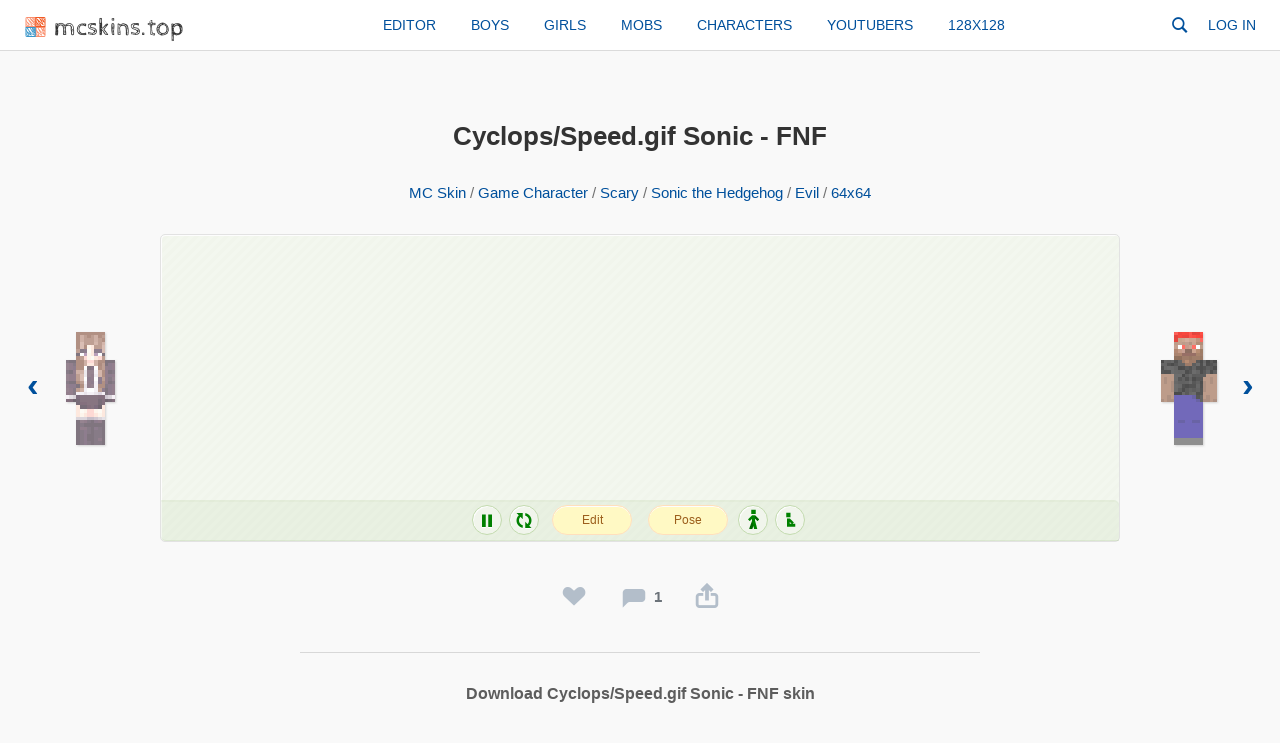

--- FILE ---
content_type: text/html; charset=UTF-8
request_url: https://mcskins.top/skin/cyclopsspeedgifsonic-fnf
body_size: 9156
content:
<!DOCTYPE HTML>
<html xmlns="http://www.w3.org/1999/xhtml" xml:lang="en" lang="en" itemscope="" itemtype="http://schema.org/WebPage">
<head>
<title>Cyclops/Speed.gif Sonic - FNF – Minecraft Skin</title>
<meta name="description" content="Download Cyclops/Speed.gif Sonic - FNF Minecraft skin or edit it with our online editor. Size: 64x64."/>
<meta name="keywords" content=""/>
<link rel="canonical" href="https://mcskins.top/skin/cyclopsspeedgifsonic-fnf"/>
<meta http-equiv="Content-Type" content="text/html; charset=UTF-8"/>
<meta name=viewport content="width=device-width, initial-scale=1">
<base href="https://mcskins.top/"/>
<link rel="shortcut icon" type="image/x-icon" href="/favicon.ico">
<link rel="stylesheet" href="/mcskins/css/style.css" type="text/css" />
<link rel="stylesheet" href="/mcskins/css/genericons-neue.css" type="text/css" media=all>
<meta property="og:image" content="/assets/images/p/skin-cyclopsspeedgifsonic-fnf-preview.png">
<style>
#search-form{display:table;position:relative;height:30px;width:30px;margin:0 5px 5px 0}#search-form label{position:absolute;right:0;top:0;background:#fff;padding:0 8px;cursor:pointer;height:30px;border-radius:5px}#search-form label:hover>.genericons-neue-search,#search-form:focus-within label>.genericons-neue-search{color:#ec0b1d}.search-field{background:#fff;-webkit-appearance:none;line-height:25px;position:relative;transition:width .4s ease,background .4s ease;border:0;cursor:pointer;width:0;padding:0 0 0 16px;outline:0;font-size:14px}#search-form .search-submit{display:none}#search-form label>.genericons-neue-search{color:#00509c;cursor:pointer;position:absolute;left:8px;top:50%;transform:translateY(-50%);font-size:18px}.search-field.focused,.search-field:focus{cursor:text;max-width:100%;width:220px;padding:0 2px;border-bottom:#b7b7b7 solid 1px;margin-left:25px;box-shadow:rgb(255 255 255) 0 0 2px 9px}.search-field.focused+div+i.genericons-neue-search{box-shadow:rgb(255 255 255) -4px -1px 2px 10px}#searchres{background-color:#fff;position:absolute;top:100%;margin-top:5px;left:0;right:0;-webkit-box-shadow:0 1px 3px #2090c3;box-shadow:0 1px 3px #dbdbdb;border:1px solid #dbdbdb;border-radius:4px;z-index:4}#searchres a{display:block;font-size:13px;line-height:35px;padding-left:12px;padding-right:12px;cursor:pointer;position:relative;text-decoration:none;font-weight:700;text-align:left;white-space:nowrap;overflow:hidden;text-overflow:ellipsis}#searchres a:hover{background:#f8fff0}#searchres a:not(:last-child):after{content:'';height:1px;background-color:rgba(0,0,0,.07);position:absolute;left:12px;right:12px;bottom:0}#searchres a:first-child{padding-top:3px;border-radius:4px 4px 0 0}#searchres a:last-child{padding-bottom:3px;border-radius:4px}#search-focused{background:#fafafa;font-weight:400!important}#searchres a.search-str{font-weight:400}#searchres a>img{height:50px;vertical-align:middle;margin:6px 10px 6px 0}#searchres .genericons-neue{margin-right:5px}@media(max-width:800px){#search-form{margin:0 0 10px 0;width:100%}#search-form label{display:block;position:relative;width:100%;padding:0;margin:0;top:0;right:0}.search-field{padding-left:28px;line-height:30px;background:#f9f9f9;border-radius:2px;margin:0;max-width:100%;width:100%}.search-field.focused,.search-field:focus{border:none;padding:0 6px 0 28px;width:100%;margin:0;box-shadow:none}.search-field.focused+div+i.genericons-neue-search{box-shadow:none}#search-form label>.genericons-neue-search{left:5px}}
h1{text-align:center;word-break:break-all}
.category.grey.center{
	text-align: center;
    color: #717171;
    margin-bottom: 30px;
}
#model{
order:2;
text-align: center;
position: relative;
    border: 1px solid #e2e2e2;
    border-radius: 5px;
    background-size: 10px 10px;
    background-color: #f1f5ec;
    background-image: -webkit-linear-gradient(-45deg, rgba(255, 255, 255, .2) 25%, transparent 25%, transparent 50%, rgba(255, 255, 255, .2) 50%, rgba(255, 255, 255, .2) 75%, transparent 75%, transparent);
    background-image: -moz-linear-gradient(-45deg, rgba(255, 255, 255, .2) 25%, transparent 25%, transparent 50%, rgba(255, 255, 255, .2) 50%, rgba(255, 255, 255, .2) 75%, transparent 75%, transparent);
    background-image: linear-gradient(135deg, rgba(255, 255, 255, .2) 25%, transparent 25%, transparent 50%, rgba(255, 255, 255, .2) 50%, rgba(255, 255, 255, .2) 75%, transparent 75%, transparent);
    box-shadow: inset 1px 1px #fdfdfd;
    cursor: grab;
flex: 15 1 300px;
min-height:300px;
}
#model>canvas{

}
#precontrol {
	display: inline-block;
    cursor: auto;
    background: rgb(60 128 5 / 0.05);
    padding: 5px;
    box-shadow: inset 0 2px rgb(60 128 5 / 3%);
    border-bottom: 1px solid rgb(60 128 5 / 8%);
    position: absolute;
    left: 0;
    bottom: 0;
    border-radius: 0 5px 0;
    right: 0;
}
#precontrol>div{display: inline-block;
    color: green;
    border: 1px solid #c2daae;
    border-radius: 50%;
    box-shadow: inset 1px 1px #fdfdfd;
    background: #f1f5ec;
    text-shadow: 0 1px #fff;
    width: 30px;
    height: 30px;
    vertical-align: bottom;
    cursor: pointer;
    margin-right: 3px;
	font-size: 20px;
}
#precontrol>div:hover{
background: #dcedc8;
}
#precontrol>div>img{
vertical-align: middle;
}
#precontrol>div>i{line-height:30px}
#precontrol input[type=submit]{
    padding:0;
	margin:0;
	cursor: pointer;
    transition: background-color .2s ease;
    box-shadow: inset 0 1px #fdfdfd;
    -webkit-appearance: button;
    color: #9c5f1c;
    width: 80px;
    font-size: 12px;
    line-height: 28px;
    background: #FFF9C4;
    border: 1px solid #ffdfbd;
    text-align: center;
    border-radius: 20px;
    display: inline-block;
}
#precontrol form:hover input[type=submit]{
    background: #ffe082;
	box-shadow: inset 0 1px #f9f4e3;
}
#precontrol form{position:relative;display:inline-block;margin: 0 6px;}
#precontrol	.genericons-neue-paintbrush{
position: absolute;
left: 10px;
line-height: 30px;
pointer-events: none;
}
#precontrol .genericons-neue-paintbrush:before {
    color: #FF9800;
    text-shadow: 0 1px #ffffff;
}
.rotateoff i,.stayoff img,.sitoff img{opacity:0.5}
.animoff i:before{content:"\f452"}
.section{
	display: block;
    text-align: center;
    padding: 30px 0;
    max-width: 680px;
    margin: 30px auto 0;
    border-top: 1px #d8d8d8 solid;
    border-bottom: 1px #d8d8d8 solid;
}
.section > div{font-size: 16px;
	margin-bottom: 15px;
}
.section img{vertical-align:bottom;max-width:100%;height:auto}
.section.download a{display: inline-block;
    background: #FFF9C4;
    border: 1px solid #ffdfbd;
    border-radius: 5px;
    padding: 5px;
    box-shadow: inset 0 1px #fdfdfd;
}
.prevnext{display:flex;align-items:center;text-align:center;flex-wrap: wrap;
    justify-content: space-between;
    flex-direction: row;}
.prevnext>a{
display:block;
font-weight: bold;
font-size: 35px;
padding: 15px;
min-width:150px;
}
.prevnext .prevlink{
    order: 1;
}
.prevnext .nextlink{
    order: 3;
}
.prevnext>a>img{
vertical-align: middle;
padding: 0 20px;
filter: drop-shadow(1px 1px 1px #c5c5c5);
box-sizing: content-box;
opacity:75%;
transition: opacity .2s ease;
}
.prevnext>a:hover>img{opacity:1}
.likesec{margin:0 5px;text-align:center}
.likesec h1{display:inline-block}
.like.votebtn {
    color: #b3beca;
    font-size: 30px;
    position: relative;
    display: flex;
	cursor:pointer;
	appearance: none;
    border: none;
    background: none;
    padding: 0;
    margin: 0;
}
.like.votebtn:hover{
	color: #99a9bb;
}
.like.votebtn.disabled {
    color: #E91E63;
}
.like.votebtn.heartbeat{
	animation: heartbeat 0.3s 1;
}
#likes,#downloads {
display: inline-block;
line-height: 30px;
vertical-align: top;
font-size: 15px;
font-weight: bold;
color:#5d5d5d;
cursor:default;
margin-left:4px;
}
#likes:empty{margin-left: 0}
#downloads{position:absolute;margin-left:6px}
.meta{
display: block;
text-transform: uppercase;
font-size: 12px;
    color: #717171;
    max-width: 680px;
    margin: 10px auto;
    padding: 0 15px;
}
.pubmeta{line-height:30px}
.pubmeta a img{width:30px;height:30px;border-radius:50%}
.likewrap{
display: flex;
width: 100%;
vertical-align: text-bottom;
padding-top: 30px;
cursor: default;
justify-content: center;
align-items: center;
}
.likewrap>div{
color: #b3beca;
font-size: 30px;
display: flex;
padding:10px 15px;
position:relative
}
.section.download a.download-circle{
background: none;
border: none;
padding: 0;
}
a.download-circle i{
font-size: 20px;
display: inline-block;
background: #b3beca;
border-radius: 50%;
line-height: 28px;
width: 28px;
text-align: center;
color: #f9f9f9;
cursor: pointer;		
}
a.download-circle:hover i{
background:#99a9bb;
}
.adv{text-align: center;
	max-width:680px;
	width:100%;
	margin:0 auto;
	}
.commentsb a,.shareb i,.favb i{color:#b3beca;}
.commentsb a:hover,.shareb i:hover,.favb i:hover{color:#99a9bb;}
.favb i{cursor:pointer}
.favb i.genericons-neue-star{color:#FFC107}
.favb i.genericons-neue-star:hover{color:#99a9bb;}
.comments{
max-width: 680px;
margin: 0 auto;
}
#cm{min-height:120px}
#comments{background:#fff;max-width:680px;padding:20px;border-radius:5px;box-shadow: 0 1px 0 0 #dce1e6, 0 0 0 1px #e7e8ec}
.comment {border-top: 1px solid transparent;
    border-bottom: 1px solid transparent;
    margin-bottom: -1px;
	-webkit-transition:background .3s ease;
    transition:background .3s ease;}
.comment.reply{margin-left:50px}
.comment.reply2{margin-left:100px}
.comment.reply22{margin-left:150px}
.comment .userc{padding: 10px;
    display: block;
    width: 50px;
    float: left;}
.comment:first-child .bodyc{border-top: 1px solid transparent;}
.comment .userc img{border-radius:50%}
.comment .usernamec{font-weight:bold}
.comment .bodyc {
    padding: 12px 0;
    display: block;
    vertical-align: top;
    border-top: 1px solid #d8d8d8;
    margin-left: 50px;
    margin-top: -1px;
	}
.comment .metac {
    font-size: 12px;
    color: #808080;
	line-height:35px;
	margin-bottom: -8px;
	display: flex;
    justify-content: space-between;
    align-items: baseline;
	flex-wrap: wrap;
	}
.comment .metac span{margin-right:5px}
.comment .metac>span:nth-child(2){margin-right:auto;}
.comment .metac span.clikes{white-space: nowrap;margin-right:0;line-height:15px}
.comment .metac .likec,.comment .delete{display:block;margin:0;color:#b3beca;font-size:15px;padding:10px;margin-right:-10px;cursor: pointer}
.comment .metac .likec.off{cursor: auto}
.comment .delete{float:right;margin:0;line-height:15px;padding:0}
.comment .metac .likec:hover,.comment .delete:hover{color: #99a9bb;}
.comment .metac .likec.off:hover{color:#b3beca}
.comment .metac .likec.disabled{color:#E91E63;animation: heartbeat 0.3s 1}
.comment .metac .clcount{font-weight: bold;
    font-size: 13.5px;
    margin: 0;
    margin-left: 2px;
    vertical-align: middle;
	color:#808080;
	animation: slide-up 0.2s ease;
	display:inline-block;
}
.comment .textc{
display:block;
word-break: break-all;
}
.comment .deletedc{
font-size: 14px;
}
.comment .deletedc .textc{
color: #757575;
}
.comment a.replyto {
font-size: 12px;
color: #757575;
margin-left: 8px;
}
.comment a.replyto:hover{
color:#ec0b1d
}
#commentInput,.textInput{
	padding: 9px 62px 10px 9px;
    font-size: 14px;
    line-height: 18px;
	outline: none;
	word-break: break-word;
	}
.inputWrap{
	cursor: text;
    margin-bottom: 20px;
	margin-left: 50px;
    background: #fff;
    border-radius: 6px;
    border: solid 1px #d8d8d8;
	position:relative;
	margin-right: 50px;
}
.placeholder{
	position: absolute;
    top: 9px;
    left: 10px;
    font-size: 14px;
    color: #737373;
	cursor:text;
	-webkit-user-select: none;
    -moz-user-select: none;
    -ms-user-select: none;
    user-select: none;
    pointer-events: none;
}
@media(max-width:345px){
	.placeholder{max-width: 100px;
    white-space: nowrap;
    overflow: hidden;
    text-overflow: ellipsis;}
}
@media(max-width:680px){#comments{padding: 20px 10px 20px 0}.loadmore{margin-left:10px}}
.commentPhoto{
	float: left;
    padding: 10px;
    margin-top: -5px;
	width:50px;
}
.commentPhoto img{
border-radius: 50%;
vertical-align: middle;
cursor:pointer;
}
.commentsCount{
line-height: 30px;
vertical-align: top;
font-size: 15px;
font-weight: bold;
margin-left: 5px;
color:#6c737a
}
#commentReplyForm{margin-top:20px}
.commentSend{
	float: right;
    line-height: 37px;
    font-size: 25px;
    color: #b3beca;
    padding:6px 10px;
    vertical-align: middle;
    cursor: pointer;
}
.commentSend>svg{
fill:#b3beca;
display: block;
width: 25px;
height: 25px;
}
.commentSend:hover>svg{
fill:#99a9bb;
}
.commentReplyForm{padding-left:50px}
.comment.reply2 + .commentReplyForm {padding-left: 100px}
.previewSection{margin-left:50px}
.previewSection>div{max-width:150px;position:relative;display:inline-block;margin:5px}
.previewSection>div:last-child{margin-bottom:25px;}
.previewSection>div>img{max-width:150px;border-radius: 4px;}
.previewSection>div>i{font-size:18px;color:#00509c;position: absolute;top: 3px;right:3px;padding:2px;background: #fff;cursor:pointer;border-radius:4px;-webkit-transition: color .3s ease;transition: color .3s ease;}
.previewSection>div>i:hover{color:#ec0b1d}
button:disabled,button[disabled]{opacity:50%;cursor:not-allowed;}
.a-btn{
background: none;
    border: 0;
    appearance: none;
    cursor: pointer;
    padding: 0;
    margin: 0;
    vertical-align: bottom;
    position: absolute;
    right: 38px;
    bottom: 3px;
	}
.a-btn>svg{fill: #b3beca;}
.a-btn>svg.miniloader{margin:0;width:25px;height:25px;}
.attachment{margin: 5px -5px;
    display: flex;
    flex-direction: row;
    align-content: center;
    justify-content: flex-start;
    align-items: flex-start;
    flex-wrap: wrap;}
.attachment>.at{margin:5px}
.attachment img{border-radius:4px}
.fade-in {
animation: fadeIn ease 0.5s;
-webkit-animation: fadeIn ease 0.5s;
-moz-animation: fadeIn ease 0.5s;
-o-animation: fadeIn ease 0.5s;
-ms-animation: fadeIn ease 0.5s;
}
.miniloader{
border: 5px solid #d8d8d8;
 -webkit-animation: spin 1s linear infinite;
animation: spin 1s linear infinite;
border-top: 5px solid #05509c;
border-radius: 50%;
width: 50px;
height: 50px;
margin: 30px auto;
}
.shareb i,.favb i{cursor:pointer;
-webkit-transition: color .3s ease;
transition: color .3s ease;
}
#shareMenu{
	position: absolute;
    visibility: hidden;
    width: 160px;
    top: 58px;
    right: -4.5px;
    z-index: 800;
    opacity: 0;
    transition: opacity 100ms linear,top 100ms linear,visibility 100ms linear;
    pointer-events: none;
    background: #fff;
    border: 1px solid #dbdbdb;
    padding: 4px 0;
    border-radius: 4px;
    box-shadow: 0 1px 3px #dbdbdb;
}
#shareMenu ul {
    margin: 0;
    padding: 0;
}
#shareMenu ul li {
    list-style: none;
	text-align:left
}
#shareMenu ul a{
    width: 100%;
    padding: 0 15px;
    font-size: 14px;
    margin: 0;
    text-transform: none;
    border-radius: 0;
    line-height: 32px;
	display: inline-block;
    user-select: none;
}
#shareMenu ul a:hover {
    background: #f5f9fb;
}
#shareMenu.shown {
    visibility: visible;
    opacity: 1;
    top: 42px;
    pointer-events: auto;
}
#shareMenu:before, #shareMenu:after {
    position: absolute;
    pointer-events: none;
    content: '';
    height: 0;
    width: 0;
    bottom: 100%;
    right: 34px;
    border: solid transparent;
}
#shareMenu:before {
    border-width: 6px;
    margin: 0 -6px;
    border-bottom-color: #dbdbdb;
}
#shareMenu:after {
    border-width: 5px;
    margin: 0 -5px;
    border-bottom-color: #fff;
}
@keyframes spin {
0% { transform: rotate(0deg); }
100% { transform: rotate(360deg); }
}
@keyframes fadeIn {
0% {opacity:0;}
40% {opacity:0;}
100% {opacity:1;}
}
@keyframes slide-up {
0% {opacity: 0; transform: translateY(10px);}
100% {opacity: 1; transform: translateY(0);}
}
@keyframes heartbeat{
0%{transform: scale(.75);}
20%{transform: scale(1);}
40%{transform: scale(1.25);}
60%{transform: scale(1.5);}
80%{transform: scale(1.25);}
100%{transform: scale(1);}
}
@media (max-width:605px){
.prevnext{justify-content: space-around}
.prevnext .nextlink{order:2}
#model{order:3}
.meta{text-align:center}
}
.section.ruskins{margin-top:0}.ruskins .skin{max-width:137px}.create{background-image:url('/mcskins/img/skineditor.jpg');background-color:#4e4e4e;background-size:cover;position:relative;display:block;border-radius:3px}.create::before{content:"";position:absolute;top:0;right:0;bottom:0;left:0;background-color:rgb(191 191 191 / 50%);border-radius:3px;-webkit-transition:all .2s ease-in-out;-moz-transition:all .2s ease-in-out;transition:all .2s ease-in-out}.create:hover::before{background-color:rgb(255 255 255 / 0)}.create>.createtxt{position:relative;font-size:140%;color:#fff;text-transform:uppercase;text-shadow:1px 2px 2px rgb(0 0 0 / 70%);text-align:left;margin-left:5%;line-height:50px}
.blink{
animation: blinking ease 3s;
-webkit-animation: blinking ease 3s;
-moz-animation: blinking ease 3s;
-o-animation: blinking ease 3s;
-ms-animation: blinking ease 3s;
}
@keyframes blinking{0%{background-color:#ee6786}100%{background-color:#fff}}
.pumpkinlink img{
	-webkit-transition: -webkit-filter .3s ease;
    -moz-transition: -moz-filter .3s ease;
    -moz-transition: filter .3s ease;
    -ms-transition: -ms-filter .3s ease;
    -o-transition: -o-filter .3s ease;
    transition: filter .3s ease, -webkit-filter .3s ease;
}
.pumpkinlink:hover img{filter: contrast(110%) brightness(105%) drop-shadow(0 0 1px yellow);}
</style>
<script async src="https://pagead2.googlesyndication.com/pagead/js/adsbygoogle.js?client=ca-pub-4894759983606832" crossorigin="anonymous"></script>
</head>
<body>
<div id="head"><a class="logo" href="/"><img src="/mcskins/img/logo.png" alt="Logo" width="21" height="20" />mcskins.top</a>
<div id="topmenu">
<a href="/editor">Editor</a><a href="/boys/">Boys</a><a href="/girls/">Girls</a><a href="/mobs/">Mobs</a><a href="/characters/">Characters</a><a href="/youtubers/">Youtubers</a><a href="/128x128/">128x128</a>
</div>
<form role="search" id="search-form" class="search-form" action="search" method="get" autocomplete="off">
<label><input type="search" id="searchDynamic" class="search-field" placeholder="Search" value="" name="s" title="Search:" onkeyup="liveSearch.searchAjax(event,this.value)" onkeypress="liveSearch.searchKey(event)" onfocus="liveSearch.recentSearch(this)" maxlength="40"><i class="genericons-neue genericons-neue-search"></i></label>
<input type="submit" class="search-submit" value="Search!">
</form>
<div class="usermenu"><a href="/login" class="loginbtn menu-lo">Log in</a></div></div>
<div id="wrapper">
<div id="content">
<div class="likesec">
<h1>Cyclops/Speed.gif Sonic - FNF</h1>
</div>
<div class="category grey center"><a href="/" title="MC Skins">MC Skin</a> / <a href="/games/">Game Character</a> / <a href="/scary/">Scary</a> / <a href="/games/sonic-the-hedgehog/">Sonic the Hedgehog</a> / <a href="/evil/">Evil</a> / <a href="/64x64/">64x64</a></div>

<div class="prevnext"><a href="/skin/preppygirl" class="prevlink">&lsaquo;<img src="/assets/images/p/skin-preppygirl-preview-small.png" alt="Preppy Girl" width="65" height="120" /></a><a href="/skin/steve2" class="nextlink"><img src="/assets/images/p/skin-steve2-preview-small.png" alt="steve 2" width="65" height="120" />&rsaquo;</a>
<div id="model">
	<div id="precontrol">
	<div id="animationToggle" class="animon" onclick="toggleAnimation(this)"><i class="genericons-neue genericons-neue-pause"></i></div>
	<div id="rotationToggle" class="rotateon" onclick="toggleRotation(this)"><i class="genericons-neue genericons-neue-refresh"></i></div>
	<form action="/editor" method="POST">
	<input type="hidden" name="skin_image_data" value="/assets/images/skin/cyclopsspeedgifsonic-fnf.png" />
	<input type="submit" value="Edit" />
	</form>
	<form action="/avatar-maker" method="POST">
	<input type="hidden" name="skin_image_data" value="/assets/images/skin/cyclopsspeedgifsonic-fnf.png">
	<input type="submit" value="Pose">
	</form>
	<div id="stayToggle" class="stayon" onclick="toggleStay(this)"><img src="/mcskins/img/run20.png" alt="Run" width="20" height="20" /></div>
	<div id="sitToggle" class="siton" onclick="toggleSit(this)"><img src="/mcskins/img/sit20.png" alt="Sit" width="20" height="20" /></div>
	</div>
	<div id="model-control"><canvas id="skin_container" width="300" height="300"></canvas></div>
</div>
</div>
<script src="/mcskins/js/skinview3d.bundle.js"></script>
<script>
const skinViewer = new skinview3d.SkinViewer({
	canvas: document.getElementById('skin_container'),
	width: 300,
	height: 300,
	skin: '/assets/images/skin/cyclopsspeedgifsonic-fnf.png?1656700264'
});
const orbitControl = skinview3d.createOrbitControls(skinViewer, document.getElementById('model-control'));
skinViewer.animations.speed = 0.4;
skinViewer.globalLight.intensity = 1;
orbitControl.enableRotate = true;
orbitControl.enableZoom = true;
const rotate = skinViewer.animations.add(skinview3d.RotatingAnimation);
const sitBtn = document.getElementById("sitToggle");
const stayBtn = document.getElementById("stayToggle");
let primaryAnimation;
const animation = {
	sit:() => {primaryAnimation = skinViewer.animations.add(skinview3d.SitAnimation)},
	idle:() => {primaryAnimation = skinViewer.animations.add(skinview3d.IdleAnimation)},
	run:() => {primaryAnimation = skinViewer.animations.add(skinview3d.RunningAnimation)}
}
animation.run();

function toggleAnimation(el) {
	el.className = skinViewer.animations.paused ? "animon" : "animoff";
    skinViewer.animations.paused = !skinViewer.animations.paused
}

function toggleRotation(el) {
	el.className = rotate.paused ? "rotateon" : "rotateoff";
    rotate.paused = !rotate.paused
}
function removeAnimation(){
	if(primaryAnimation !== null) {
		primaryAnimation.resetAndRemove();
		primaryAnimation = null
	}
}
function toggleStay(el) {
	removeAnimation();
	if(el.className == "stayoff") {
		el.className = "stayon";
		animation.run();
	} else {
		icoReset();
		el.className = "stayoff";
		animation.idle();
	}
}

function toggleSit(el) {
	removeAnimation();
	if(el.className == "sitoff") {
		el.className = "siton";
		animation.run();
	} else {
		icoReset();
		el.className = "sitoff";
		animation.sit();
	}
}

function icoReset() {
    sitBtn.className = "siton";
    stayBtn.className = "stayon";
}
</script>
<div class="likewrap">

<div class="likedislike">
<a class="like votebtn" href="/login?gid=13671" target="_blank"><i class="genericons-neue genericons-neue-heart"></i></a>
<div id="likes"></div>
</div>
<div class="commentsb"><a href="/skin/cyclopsspeedgifsonic-fnf#cm" title="Comments"><i class="genericons-neue genericons-neue-comment"></i></a><span class="commentsCount">1</span></div>
<div class="shareb" title="Share"><i onclick="return Share.clicked()" class="genericons-neue genericons-neue-share"></i><div id="shareMenu"><ul>
<li><a class="fb" target="_blank" rel="noopener nofollow" href="https://www.facebook.com/sharer/sharer.php?u=https://mcskins.top/skin/cyclopsspeedgifsonic-fnf">Share to Facebook</a></li>
<li><a class="tt" target="_blank" rel="noopener nofollow" href="https://twitter.com/intent/tweet?text=Cyclops/Speed.gif+Sonic+-+FNF+skin&url=https://mcskins.top/skin/cyclopsspeedgifsonic-fnf">Share to Twitter</a></li>
<li><a class="vk" target="_blank" rel="noopener nofollow" href="https://vk.com/share.php?url=https://mcskins.top/skin/cyclopsspeedgifsonic-fnf&title=Cyclops/Speed.gif+Sonic+-+FNF+skin&description=&image=">Share to VK</a></li><li><a href="#" onclick="return Link.copy()">Copy Link</a></li></ul></div></div>

</div>
<div class="section download"><div><b>Download Cyclops/Speed.gif Sonic - FNF skin</b></div>
<div><a class="download-circle" href="/assets/snippets/download/skin.php?n=13671" download="cyclopsspeedgifsonic-fnf.png" rel="nofollow"><i class="genericons-neue genericons-neue-download"></i></a><span id="downloads">1</span></div>
<a href="/assets/snippets/download/skin.php?n=13671" download="cyclopsspeedgifsonic-fnf.png" rel="nofollow"><img src="/assets/images/skin/cyclopsspeedgifsonic-fnf.png?1656700264" alt="Cyclops/Speed.gif Sonic - FNF skin" width="64" height="64" /></a></div>
<div class="meta">
<span class="pubmeta">Published <time itemprop="datePublished" class="pubdate" datetime="2022-07-01T18:31:04+00:00">3 years ago</time> by <a href="/user/LeftyGaming">LeftyGaming <img src="assets/images/userphoto/user8845-30.jpeg" alt="LeftyGaming" /></a></span>
</div>
<br />
<div class="meta">
<a href="/editor" title="Skin Editor" class="create">
<div class="createtxt">Create your own skin with our editor</div></a>
</div>
<br />
<div class="meta">Advertisement</div>
<div class="adv">
<!-- mcskins-adaptive -->
<ins class="adsbygoogle"
     style="display:block;max-width:680px;"
     data-ad-client="ca-pub-4894759983606832"
     data-ad-slot="2262154760"
     data-ad-format="link"
     data-full-width-responsive="true"></ins>
<script>
     (adsbygoogle = window.adsbygoogle || []).push({});
</script>
</div>
<br />
<div class="meta"><span>Similar skins</span></div><div class="section ruskins"><div class="skin"><a class="skin-img" href="/skin/darthmetalsonic"><img src="/assets/images/p/skin-darthmetalsonic-preview-mid.png" alt="Darth Metal Sonic" width="65" height="120" /></a><a class="title-link" href="/skin/darthmetalsonic">Darth Metal Sonic</a></div><div class="skin"><a class="skin-img" href="/skin/mephilesfirstformsonic"><img src="/assets/images/p/skin-mephilesfirstformsonic-preview-mid.png" alt="Mephiles First Form (Sonic)" width="65" height="120" /></a><a class="title-link" href="/skin/mephilesfirstformsonic">Mephiles First Form (Sonic)</a></div><div class="skin"><a class="skin-img" href="/skin/dreggmanjimcarrey"><img src="/assets/images/p/skin-dreggmanjimcarrey-preview-mid.png" alt="Dr. Eggman "Jim Carrey"" width="65" height="120" /></a><a class="title-link" href="/skin/dreggmanjimcarrey">Dr. Eggman "Jim Carrey"</a></div><div class="skin"><a class="skin-img" href="/skin/cursedsonic"><img src="/assets/images/p/skin-cursedsonic-preview-mid.png" alt="Cursed sonic" width="65" height="120" /></a><a class="title-link" href="/skin/cursedsonic">Cursed sonic</a></div></div>
<div class="comments">
<h2>Comments</h2>
<div id="cm"></div>
</div>
<script>
Share = {
	clicked:() => {
		$sm = document.getElementById("shareMenu");
		$sm.classList.toggle("shown");
		return false;
	}
}
window.addEventListener("click", function(event) {
	if ( !event.target.matches('#shareMenu') && !event.target.matches('.shareb i') ) {
		const shareMenu = document.getElementById("shareMenu");
		if (shareMenu.classList.contains('shown')) shareMenu.classList.remove('shown');
    }
});
Link = {
	copy:() => {
		copyCurrUrl();
		return false;
	}
}

function copyCurrUrl() {
  if (!window.getSelection) {
    alert('Please copy the URL from the location bar.');
    return;
  }
  const urlEl = document.createElement('input');
  urlEl.value = window.location.href;
  urlEl.contentEditable = true;
  urlEl.readOnly = false;
	document.body.appendChild(urlEl);
  const range = document.createRange();
	range.setStartBefore(urlEl);
  range.setEndAfter(urlEl);
 // range.selectNodeContents(urlEl);
  const selection = window.getSelection();
  selection.removeAllRanges();
  selection.addRange(range);
  urlEl.setSelectionRange(0, 999999);
  document.execCommand('copy');
  document.body.removeChild(urlEl);
}

const rid = 13671
const cm = document.getElementById("cm")
const hash = window.location.hash ? window.location.hash.substring(1) : null

let commentsLoaded = 0
document.addEventListener("DOMContentLoaded", function () {
  scrollCommentsLoad()
  if (cm.getBoundingClientRect().top < document.documentElement.getBoundingClientRect().bottom + 300) {
    if (!commentsLoaded) loadComments(rid)
  } else {
    document.addEventListener("scroll", () => {
      scrollCommentsLoad()
    })
  }
})

function scrollCommentsLoad() {
  if (!commentsLoaded) {
    const scrollTop = window.pageYOffset || document.documentElement.scrollTop || document.body.scrollTop || 0
    const cmTop = cm.getBoundingClientRect().top
    if (cmTop < scrollTop + 400) loadComments(rid)
  }
}
function loadComments(rid) {
  commentsLoaded = 1
  const cmcid = hash ? hash.split("-") : null
  const toCid = (cmcid != null && cmcid[0] == "cid" && cmcid[1]) ? cmcid[1] : 0
  
  var a = new XMLHttpRequest()
  const q = "cd=showcomments&rid=" + rid + "&tocid=" + toCid
  
  a.onreadystatechange = function () {
    if (this.readyState == 4 && this.status == 200) {
      cm.innerHTML = this.responseText
      const cinput = document.getElementById("commentInput")
      if (typeof cinput != "undefined" && cinput != null) {
        const emojiScript = document.createElement("script")
        emojiScript.type = "module"
        emojiScript.src = "/mcskins/js/emojis.js"
        document.body.appendChild(emojiScript)
      }
      const commentsScript = document.createElement("script")
      commentsScript.type = "text/javascript"
      commentsScript.src = "/mcskins/js/comments.3.js"
      document.body.appendChild(commentsScript)
	  toLocalTime()
      if (hash) scrollToCid()
    }
  }
  var loader = document.createElement("div")
  loader.setAttribute("class", "miniloader")
  cm.appendChild(loader)
  a.open("POST", "/ajax", true)
  a.setRequestHeader("X-Requested-With", "XMLHttpRequest")
  a.setRequestHeader("Content-type", "application/x-www-form-urlencoded")
  a.send(q)
}
document.onreadystatechange = () => {
  if (hash != null && document.readyState === "interactive") {
    if (hash == "cm" || hash.startsWith("cid")) cm.scrollIntoView({ behavior: "smooth", block: "center" })
  }
}

function scrollToCid() {
  const cmcid = hash.split("-")
  if (cmcid[0] == "cid" && cmcid[1]) {
    const el = document.getElementById("comment" + cmcid[1])
    if (el) {
      el.scrollIntoView({ behavior: "smooth", block: "center" })
      el.classList.add("blink")
    }
  }
  history.pushState("", document.title, window.location.pathname + window.location.search)
}
function toLocalTime(){
	const timeArr = document.querySelectorAll(".ctime")
	if(!timeArr || !toLocaleStringSupportsLocales) return
	const tz = Intl.DateTimeFormat().resolvedOptions().timeZone
	timeArr.forEach((element) => {
		const timestamp = element.dataset.time * 1000
		const date = new Date(timestamp)
		element.setAttribute("class", "ctime-c")
		element.textContent = date.toLocaleDateString("en-US", { timeZone: tz, day: "numeric", year: "numeric", month: "long" }) + " at " + date.toLocaleTimeString(undefined, { timeZone: tz, hour:"numeric", minute:"numeric" })
	})
}
function toLocaleStringSupportsLocales() {
  return (
    typeof Intl === "object" &&
    !!Intl &&
    typeof Intl.DateTimeFormat === "function"
  )
}
</script>
</div>
</div>
<div id="footer">
<div><a href="/myskins/upload">Upload a skin</a> <a href="/skingrabber">Skin Grabber</a> <a href="/x64-to-x32">x64 to x32</a> <a href="/image-to-skin">Image to Skin</a> <a href="/avatar-maker">Avatar Maker</a> <a href="/privacy-policy">Privacy Policy</a> <a href="/terms-of-use">Terms of Use</a> <a href="mailto:support@mcskins.top">Contact</a><span><a href="/">MCSkins.top</a> © 2020</span></div>
</div>
<script src="/mcskins/js/livesearch.js" async></script>
<!-- Global site tag (gtag.js) - Google Analytics -->
<script async src="https://www.googletagmanager.com/gtag/js?id=G-5NK0T9C53G"></script>
<script>
window.dataLayer = window.dataLayer || [];
function gtag(){dataLayer.push(arguments);}
gtag('js', new Date());
gtag('config', 'G-5NK0T9C53G');
</script>
</body>
</html>

--- FILE ---
content_type: text/html; charset=utf-8
request_url: https://www.google.com/recaptcha/api2/aframe
body_size: 267
content:
<!DOCTYPE HTML><html><head><meta http-equiv="content-type" content="text/html; charset=UTF-8"></head><body><script nonce="E5mIlvZjBe4HKSmQmggONg">/** Anti-fraud and anti-abuse applications only. See google.com/recaptcha */ try{var clients={'sodar':'https://pagead2.googlesyndication.com/pagead/sodar?'};window.addEventListener("message",function(a){try{if(a.source===window.parent){var b=JSON.parse(a.data);var c=clients[b['id']];if(c){var d=document.createElement('img');d.src=c+b['params']+'&rc='+(localStorage.getItem("rc::a")?sessionStorage.getItem("rc::b"):"");window.document.body.appendChild(d);sessionStorage.setItem("rc::e",parseInt(sessionStorage.getItem("rc::e")||0)+1);localStorage.setItem("rc::h",'1769602184321');}}}catch(b){}});window.parent.postMessage("_grecaptcha_ready", "*");}catch(b){}</script></body></html>

--- FILE ---
content_type: application/javascript
request_url: https://mcskins.top/mcskins/js/livesearch.js
body_size: 1695
content:
function LiveSearch() {
  const srForm = document.getElementById("search-form")
  const searchDynamic = document.getElementById("searchDynamic")
  let sr = document.getElementById("searchres")

  this.init = function () {
    if (!sr) {
      sr = document.createElement("div")
      sr.id = "searchres"
      sr.style.display = "none"
      searchDynamic.parentNode.insertBefore(sr, searchDynamic.nextSibling)
    }
    document.addEventListener("click", (a) => {
      const isClickInside = srForm.contains(a.target)
      if (!isClickInside) {
        sr.style.display = "none"
        sr.innerHTML = ""
        searchDynamic.setAttribute("class", "search-field")
      } else {
        let shref = a.target.getAttribute("href"),
          stext = a.target.textContent,
          stype = "sub",
          spicEl = a.target.querySelector("img"),
          spic = ""
        if (spicEl) spic = spicEl.getAttribute("src")
        if (shref !== null) {
          stext = stext.replace("Search for ", "")
          stext = stext.replace(/"/g, "")
          if (
            a.target.id == "search-focused" ||
            a.target.getAttribute("class") == "search-str"
          )
            stype = "str"
          this.saveSearch(shref, stext, stype, spic)
        }
      }
    })
  }

  this.saveSearch = function (href, text, type, spic) {
    let storedValue = localStorage.getItem("recentSearchItems"),
      newItem = [{ href: href, text: text, type: type, pic: spic }],
      newStoredValue

    if (storedValue === null) {
      newStoredValue = newItem
    } else {
      newItem = { href: href, text: text, type: type, pic: spic }
      storedValue = JSON.parse(storedValue)
      storedValue.unshift(newItem)
      let res = storedValue.reduce((unique, o) => {
        if (!unique.some((obj) => obj.href === o.href && obj.text === o.text)) {
          unique.push(o)
        }
        return unique
      }, [])
      if (res.length > 6) res.pop()
      newStoredValue = res
    }
    localStorage.setItem("recentSearchItems", JSON.stringify(newStoredValue))
  }

  let timer = 0,
    searchCats = 1
  this.searchAjax = function (e, query) {
    if (e.keyCode == 8 || e.keyCode == 46) searchCats = 1
    query = query.trim()
    if (query.length < 3) return

    clearTimeout(timer)
    timer = setTimeout(() => {
      const params =
        searchCats == 1
          ? new URLSearchParams({ livesearch: query })
          : new URLSearchParams({ livesearch: query, searchcats: 0 })
      this.postData("/ajax", params).then((data) => {
        if (data.error == 0) {
          if (data.c == 1) searchCats = 0
          this.updateValue(data.r, query)
        }
      })
    }, 700)
  }

  this.updateValue = function (results, query) {
    if (query.length > 1) {
      const searchUrl = "/search?s=" + encodeURIComponent(query)
      const searchLong = 'Search for "' + query + '"'
      results.push({ text: searchLong, value: searchUrl })
      this.addSearchRes(results)
    }
  }
  function attachImg(node, src) {
    const img = new Image(27, 50)
    img.src = src
    node.appendChild(img)
  }
  function attachIco(node, type) {
    const ico = document.createElement("i")
    ico.setAttribute("class", "genericons-neue genericons-neue-" + type)
    node.appendChild(ico)
  }
  this.addSearchRes = function (a) {
    sr.style.display = "block"
    sr.innerHTML = ""
    for (let i = 0; i < a.length; i++) {
      const anode = document.createElement("a")
      anode.setAttribute("href", a[i]["value"])
      if (typeof a[i]["pic"] !== "undefined") {
        attachImg(
          anode,
          "/assets/images/p/skin-" + a[i]["pic"] + "-preview-small.png"
        )
      } else if (i == a.length - 1) {
        anode.setAttribute("id", "search-focused")
      } else {
        attachIco(anode, "category")
      }
      anode.appendChild(document.createTextNode(a[i]["text"]))
      sr.appendChild(anode)
    }
  }

  this.postData = async function (url = "", data = {}) {
    const response = await fetch(url, {
      method: "POST",
      mode: "cors",
      cache: "no-cache",
      credentials: "same-origin",
      headers: {
        "Content-Type": "application/x-www-form-urlencoded",
      },
      redirect: "follow",
      referrerPolicy: "no-referrer",
      body: data,
    })
    return response.json()
  }

  this.recentSearch = function (el) {
    el.setAttribute("class", "search-field focused")
    if (el.value != "") return
    const storedValue = localStorage.getItem("recentSearchItems")

    if (storedValue != null) {
      const storedArray = JSON.parse(storedValue)

      for (let i = 0; i < storedArray.length; i++) {
        const anode = document.createElement("a")
        anode.setAttribute("href", storedArray[i]["href"])
        if (storedArray[i]["type"] == "str") {
          anode.setAttribute("class", "search-str")
          attachIco(anode, "search")
        }
        if (storedArray[i]["pic"] != "") attachImg(anode, storedArray[i]["pic"])
        anode.appendChild(document.createTextNode(storedArray[i]["text"]))
        sr.appendChild(anode)
        sr.style.display = "block"
      }
    }
  }

  this.searchKey = function (e) {
    if (e.keyCode == 13) {
      e.preventDefault()
      const focusedEl = document.getElementById("search-focused")
      if (focusedEl) focusedEl.click()
    }
  }

  this.init()
}
const liveSearch = new LiveSearch()
